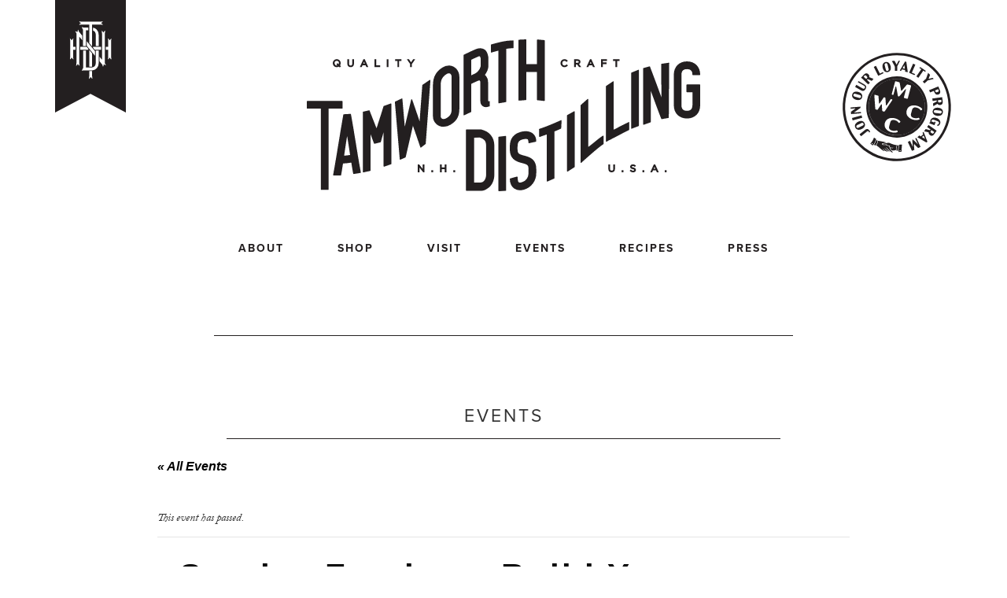

--- FILE ---
content_type: text/html; charset=UTF-8
request_url: https://tamworthdistilling.com/event/sunday-funday-build-your-own-bloody-marys-the-distillery/
body_size: 67574
content:
<!DOCTYPE html>
<html dir="ltr" lang="en-US" prefix="og: https://ogp.me/ns#">
<head>
<meta charset="UTF-8">
<meta name="viewport" content="width=device-width, initial-scale=1">
<link rel="profile" href="https://gmpg.org/xfn/11">

<title>Sunday Funday – Build Your Own Bloody Marys @ The Distillery | Tamworth Distilling</title>
<link rel='stylesheet' id='tec-variables-skeleton-css' href='https://tamworthdistilling.com/wp-content/plugins/the-events-calendar/common/build/css/variables-skeleton.css?ver=6.10.0' type='text/css' media='all' />
<link rel='stylesheet' id='tribe-common-skeleton-style-css' href='https://tamworthdistilling.com/wp-content/plugins/the-events-calendar/common/build/css/common-skeleton.css?ver=6.10.0' type='text/css' media='all' />
<link rel='stylesheet' id='tribe-events-views-v2-bootstrap-datepicker-styles-css' href='https://tamworthdistilling.com/wp-content/plugins/the-events-calendar/vendor/bootstrap-datepicker/css/bootstrap-datepicker.standalone.min.css?ver=6.15.12.2' type='text/css' media='all' />
<link rel='stylesheet' id='tribe-tooltipster-css-css' href='https://tamworthdistilling.com/wp-content/plugins/the-events-calendar/common/vendor/tooltipster/tooltipster.bundle.min.css?ver=6.10.0' type='text/css' media='all' />
<link rel='stylesheet' id='tribe-events-views-v2-skeleton-css' href='https://tamworthdistilling.com/wp-content/plugins/the-events-calendar/build/css/views-skeleton.css?ver=6.15.12.2' type='text/css' media='all' />
<link rel='stylesheet' id='tec-variables-full-css' href='https://tamworthdistilling.com/wp-content/plugins/the-events-calendar/common/build/css/variables-full.css?ver=6.10.0' type='text/css' media='all' />
<link rel='stylesheet' id='tribe-common-full-style-css' href='https://tamworthdistilling.com/wp-content/plugins/the-events-calendar/common/build/css/common-full.css?ver=6.10.0' type='text/css' media='all' />
<link rel='stylesheet' id='tribe-events-views-v2-full-css' href='https://tamworthdistilling.com/wp-content/plugins/the-events-calendar/build/css/views-full.css?ver=6.15.12.2' type='text/css' media='all' />
<link rel='stylesheet' id='tribe-events-views-v2-print-css' href='https://tamworthdistilling.com/wp-content/plugins/the-events-calendar/build/css/views-print.css?ver=6.15.12.2' type='text/css' media='print' />

		<!-- All in One SEO 4.9.1.1 - aioseo.com -->
	<meta name="robots" content="max-image-preview:large" />
	<meta name="author" content="Riley Paquette"/>
	<link rel="canonical" href="https://tamworthdistilling.com/event/sunday-funday-build-your-own-bloody-marys-the-distillery/" />
	<meta name="generator" content="All in One SEO (AIOSEO) 4.9.1.1" />
		<meta property="og:locale" content="en_US" />
		<meta property="og:site_name" content="Tamworth Distilling |" />
		<meta property="og:type" content="article" />
		<meta property="og:title" content="Sunday Funday – Build Your Own Bloody Marys @ The Distillery | Tamworth Distilling" />
		<meta property="og:url" content="https://tamworthdistilling.com/event/sunday-funday-build-your-own-bloody-marys-the-distillery/" />
		<meta property="og:image" content="https://tamworthdistilling.com/wp-content/uploads/2023/03/tdnh-logo-favicon.png" />
		<meta property="og:image:secure_url" content="https://tamworthdistilling.com/wp-content/uploads/2023/03/tdnh-logo-favicon.png" />
		<meta property="og:image:width" content="360" />
		<meta property="og:image:height" content="360" />
		<meta property="article:published_time" content="2023-05-06T16:20:08+00:00" />
		<meta property="article:modified_time" content="2023-05-22T13:39:39+00:00" />
		<meta property="article:publisher" content="https://www.facebook.com/tamworthdistilling" />
		<meta name="twitter:card" content="summary_large_image" />
		<meta name="twitter:site" content="@tamworthdistill" />
		<meta name="twitter:title" content="Sunday Funday – Build Your Own Bloody Marys @ The Distillery | Tamworth Distilling" />
		<meta name="twitter:creator" content="@tamworthdistill" />
		<meta name="twitter:image" content="https://tamworthdistilling.com/wp-content/uploads/2023/03/tdnh-logo-favicon.png" />
		<script type="application/ld+json" class="aioseo-schema">
			{"@context":"https:\/\/schema.org","@graph":[{"@type":"BreadcrumbList","@id":"https:\/\/tamworthdistilling.com\/event\/sunday-funday-build-your-own-bloody-marys-the-distillery\/#breadcrumblist","itemListElement":[{"@type":"ListItem","@id":"https:\/\/tamworthdistilling.com#listItem","position":1,"name":"Home","item":"https:\/\/tamworthdistilling.com","nextItem":{"@type":"ListItem","@id":"https:\/\/tamworthdistilling.com\/events\/#listItem","name":"Events"}},{"@type":"ListItem","@id":"https:\/\/tamworthdistilling.com\/events\/#listItem","position":2,"name":"Events","item":"https:\/\/tamworthdistilling.com\/events\/","nextItem":{"@type":"ListItem","@id":"https:\/\/tamworthdistilling.com\/events\/category\/misc-event\/#listItem","name":"Misc Event"},"previousItem":{"@type":"ListItem","@id":"https:\/\/tamworthdistilling.com#listItem","name":"Home"}},{"@type":"ListItem","@id":"https:\/\/tamworthdistilling.com\/events\/category\/misc-event\/#listItem","position":3,"name":"Misc Event","item":"https:\/\/tamworthdistilling.com\/events\/category\/misc-event\/","nextItem":{"@type":"ListItem","@id":"https:\/\/tamworthdistilling.com\/event\/sunday-funday-build-your-own-bloody-marys-the-distillery\/#listItem","name":"Sunday Funday &#8211; Build Your Own Bloody Marys @ The Distillery"},"previousItem":{"@type":"ListItem","@id":"https:\/\/tamworthdistilling.com\/events\/#listItem","name":"Events"}},{"@type":"ListItem","@id":"https:\/\/tamworthdistilling.com\/event\/sunday-funday-build-your-own-bloody-marys-the-distillery\/#listItem","position":4,"name":"Sunday Funday &#8211; Build Your Own Bloody Marys @ The Distillery","previousItem":{"@type":"ListItem","@id":"https:\/\/tamworthdistilling.com\/events\/category\/misc-event\/#listItem","name":"Misc Event"}}]},{"@type":"Organization","@id":"https:\/\/tamworthdistilling.com\/#organization","name":"Tamworth Distilling","url":"https:\/\/tamworthdistilling.com\/","telephone":"+16033237196","logo":{"@type":"ImageObject","url":"https:\/\/tamworthdistilling.com\/wp-content\/uploads\/2023\/03\/tdnh-logo-favicon.png","@id":"https:\/\/tamworthdistilling.com\/event\/sunday-funday-build-your-own-bloody-marys-the-distillery\/#organizationLogo","width":360,"height":360},"image":{"@id":"https:\/\/tamworthdistilling.com\/event\/sunday-funday-build-your-own-bloody-marys-the-distillery\/#organizationLogo"},"sameAs":["https:\/\/www.facebook.com\/tamworthdistilling","https:\/\/twitter.com\/tamworthdistill","https:\/\/instagram.com\/tamworth_distilling\/"]},{"@type":"Person","@id":"https:\/\/tamworthdistilling.com\/author\/rileyp\/#author","url":"https:\/\/tamworthdistilling.com\/author\/rileyp\/","name":"Riley Paquette","image":{"@type":"ImageObject","@id":"https:\/\/tamworthdistilling.com\/event\/sunday-funday-build-your-own-bloody-marys-the-distillery\/#authorImage","url":"https:\/\/secure.gravatar.com\/avatar\/02fd18d80544bbdeb9fe384e67a4a067bf0e86c782bbedef56486df245566504?s=96&d=mm&r=g","width":96,"height":96,"caption":"Riley Paquette"}},{"@type":"WebPage","@id":"https:\/\/tamworthdistilling.com\/event\/sunday-funday-build-your-own-bloody-marys-the-distillery\/#webpage","url":"https:\/\/tamworthdistilling.com\/event\/sunday-funday-build-your-own-bloody-marys-the-distillery\/","name":"Sunday Funday \u2013 Build Your Own Bloody Marys @ The Distillery | Tamworth Distilling","inLanguage":"en-US","isPartOf":{"@id":"https:\/\/tamworthdistilling.com\/#website"},"breadcrumb":{"@id":"https:\/\/tamworthdistilling.com\/event\/sunday-funday-build-your-own-bloody-marys-the-distillery\/#breadcrumblist"},"author":{"@id":"https:\/\/tamworthdistilling.com\/author\/rileyp\/#author"},"creator":{"@id":"https:\/\/tamworthdistilling.com\/author\/rileyp\/#author"},"datePublished":"2023-05-06T16:20:08-04:00","dateModified":"2023-05-22T08:39:39-04:00"},{"@type":"WebSite","@id":"https:\/\/tamworthdistilling.com\/#website","url":"https:\/\/tamworthdistilling.com\/","name":"Tamworth Distilling","inLanguage":"en-US","publisher":{"@id":"https:\/\/tamworthdistilling.com\/#organization"}}]}
		</script>
		<!-- All in One SEO -->

<link rel="alternate" type="application/rss+xml" title="Tamworth Distilling &raquo; Feed" href="https://tamworthdistilling.com/feed/" />
<link rel="alternate" type="application/rss+xml" title="Tamworth Distilling &raquo; Comments Feed" href="https://tamworthdistilling.com/comments/feed/" />
<link rel="alternate" type="text/calendar" title="Tamworth Distilling &raquo; iCal Feed" href="https://tamworthdistilling.com/events/?ical=1" />
<link rel="alternate" title="oEmbed (JSON)" type="application/json+oembed" href="https://tamworthdistilling.com/wp-json/oembed/1.0/embed?url=https%3A%2F%2Ftamworthdistilling.com%2Fevent%2Fsunday-funday-build-your-own-bloody-marys-the-distillery%2F" />
<link rel="alternate" title="oEmbed (XML)" type="text/xml+oembed" href="https://tamworthdistilling.com/wp-json/oembed/1.0/embed?url=https%3A%2F%2Ftamworthdistilling.com%2Fevent%2Fsunday-funday-build-your-own-bloody-marys-the-distillery%2F&#038;format=xml" />
		<!-- This site uses the Google Analytics by MonsterInsights plugin v9.10.0 - Using Analytics tracking - https://www.monsterinsights.com/ -->
							<script src="//www.googletagmanager.com/gtag/js?id=G-K1B8ET00L5"  data-cfasync="false" data-wpfc-render="false" type="text/javascript" async></script>
			<script data-cfasync="false" data-wpfc-render="false" type="text/javascript">
				var mi_version = '9.10.0';
				var mi_track_user = true;
				var mi_no_track_reason = '';
								var MonsterInsightsDefaultLocations = {"page_location":"https:\/\/tamworthdistilling.com\/event\/sunday-funday-build-your-own-bloody-marys-the-distillery\/"};
								if ( typeof MonsterInsightsPrivacyGuardFilter === 'function' ) {
					var MonsterInsightsLocations = (typeof MonsterInsightsExcludeQuery === 'object') ? MonsterInsightsPrivacyGuardFilter( MonsterInsightsExcludeQuery ) : MonsterInsightsPrivacyGuardFilter( MonsterInsightsDefaultLocations );
				} else {
					var MonsterInsightsLocations = (typeof MonsterInsightsExcludeQuery === 'object') ? MonsterInsightsExcludeQuery : MonsterInsightsDefaultLocations;
				}

								var disableStrs = [
										'ga-disable-G-K1B8ET00L5',
									];

				/* Function to detect opted out users */
				function __gtagTrackerIsOptedOut() {
					for (var index = 0; index < disableStrs.length; index++) {
						if (document.cookie.indexOf(disableStrs[index] + '=true') > -1) {
							return true;
						}
					}

					return false;
				}

				/* Disable tracking if the opt-out cookie exists. */
				if (__gtagTrackerIsOptedOut()) {
					for (var index = 0; index < disableStrs.length; index++) {
						window[disableStrs[index]] = true;
					}
				}

				/* Opt-out function */
				function __gtagTrackerOptout() {
					for (var index = 0; index < disableStrs.length; index++) {
						document.cookie = disableStrs[index] + '=true; expires=Thu, 31 Dec 2099 23:59:59 UTC; path=/';
						window[disableStrs[index]] = true;
					}
				}

				if ('undefined' === typeof gaOptout) {
					function gaOptout() {
						__gtagTrackerOptout();
					}
				}
								window.dataLayer = window.dataLayer || [];

				window.MonsterInsightsDualTracker = {
					helpers: {},
					trackers: {},
				};
				if (mi_track_user) {
					function __gtagDataLayer() {
						dataLayer.push(arguments);
					}

					function __gtagTracker(type, name, parameters) {
						if (!parameters) {
							parameters = {};
						}

						if (parameters.send_to) {
							__gtagDataLayer.apply(null, arguments);
							return;
						}

						if (type === 'event') {
														parameters.send_to = monsterinsights_frontend.v4_id;
							var hookName = name;
							if (typeof parameters['event_category'] !== 'undefined') {
								hookName = parameters['event_category'] + ':' + name;
							}

							if (typeof MonsterInsightsDualTracker.trackers[hookName] !== 'undefined') {
								MonsterInsightsDualTracker.trackers[hookName](parameters);
							} else {
								__gtagDataLayer('event', name, parameters);
							}
							
						} else {
							__gtagDataLayer.apply(null, arguments);
						}
					}

					__gtagTracker('js', new Date());
					__gtagTracker('set', {
						'developer_id.dZGIzZG': true,
											});
					if ( MonsterInsightsLocations.page_location ) {
						__gtagTracker('set', MonsterInsightsLocations);
					}
										__gtagTracker('config', 'G-K1B8ET00L5', {"forceSSL":"true","link_attribution":"true"} );
										window.gtag = __gtagTracker;										(function () {
						/* https://developers.google.com/analytics/devguides/collection/analyticsjs/ */
						/* ga and __gaTracker compatibility shim. */
						var noopfn = function () {
							return null;
						};
						var newtracker = function () {
							return new Tracker();
						};
						var Tracker = function () {
							return null;
						};
						var p = Tracker.prototype;
						p.get = noopfn;
						p.set = noopfn;
						p.send = function () {
							var args = Array.prototype.slice.call(arguments);
							args.unshift('send');
							__gaTracker.apply(null, args);
						};
						var __gaTracker = function () {
							var len = arguments.length;
							if (len === 0) {
								return;
							}
							var f = arguments[len - 1];
							if (typeof f !== 'object' || f === null || typeof f.hitCallback !== 'function') {
								if ('send' === arguments[0]) {
									var hitConverted, hitObject = false, action;
									if ('event' === arguments[1]) {
										if ('undefined' !== typeof arguments[3]) {
											hitObject = {
												'eventAction': arguments[3],
												'eventCategory': arguments[2],
												'eventLabel': arguments[4],
												'value': arguments[5] ? arguments[5] : 1,
											}
										}
									}
									if ('pageview' === arguments[1]) {
										if ('undefined' !== typeof arguments[2]) {
											hitObject = {
												'eventAction': 'page_view',
												'page_path': arguments[2],
											}
										}
									}
									if (typeof arguments[2] === 'object') {
										hitObject = arguments[2];
									}
									if (typeof arguments[5] === 'object') {
										Object.assign(hitObject, arguments[5]);
									}
									if ('undefined' !== typeof arguments[1].hitType) {
										hitObject = arguments[1];
										if ('pageview' === hitObject.hitType) {
											hitObject.eventAction = 'page_view';
										}
									}
									if (hitObject) {
										action = 'timing' === arguments[1].hitType ? 'timing_complete' : hitObject.eventAction;
										hitConverted = mapArgs(hitObject);
										__gtagTracker('event', action, hitConverted);
									}
								}
								return;
							}

							function mapArgs(args) {
								var arg, hit = {};
								var gaMap = {
									'eventCategory': 'event_category',
									'eventAction': 'event_action',
									'eventLabel': 'event_label',
									'eventValue': 'event_value',
									'nonInteraction': 'non_interaction',
									'timingCategory': 'event_category',
									'timingVar': 'name',
									'timingValue': 'value',
									'timingLabel': 'event_label',
									'page': 'page_path',
									'location': 'page_location',
									'title': 'page_title',
									'referrer' : 'page_referrer',
								};
								for (arg in args) {
																		if (!(!args.hasOwnProperty(arg) || !gaMap.hasOwnProperty(arg))) {
										hit[gaMap[arg]] = args[arg];
									} else {
										hit[arg] = args[arg];
									}
								}
								return hit;
							}

							try {
								f.hitCallback();
							} catch (ex) {
							}
						};
						__gaTracker.create = newtracker;
						__gaTracker.getByName = newtracker;
						__gaTracker.getAll = function () {
							return [];
						};
						__gaTracker.remove = noopfn;
						__gaTracker.loaded = true;
						window['__gaTracker'] = __gaTracker;
					})();
									} else {
										console.log("");
					(function () {
						function __gtagTracker() {
							return null;
						}

						window['__gtagTracker'] = __gtagTracker;
						window['gtag'] = __gtagTracker;
					})();
									}
			</script>
							<!-- / Google Analytics by MonsterInsights -->
		<style id='wp-img-auto-sizes-contain-inline-css' type='text/css'>
img:is([sizes=auto i],[sizes^="auto," i]){contain-intrinsic-size:3000px 1500px}
/*# sourceURL=wp-img-auto-sizes-contain-inline-css */
</style>
<link rel='stylesheet' id='tribe-events-v2-single-skeleton-css' href='https://tamworthdistilling.com/wp-content/plugins/the-events-calendar/build/css/tribe-events-single-skeleton.css?ver=6.15.12.2' type='text/css' media='all' />
<link rel='stylesheet' id='tribe-events-v2-single-skeleton-full-css' href='https://tamworthdistilling.com/wp-content/plugins/the-events-calendar/build/css/tribe-events-single-full.css?ver=6.15.12.2' type='text/css' media='all' />
<style id='wp-emoji-styles-inline-css' type='text/css'>

	img.wp-smiley, img.emoji {
		display: inline !important;
		border: none !important;
		box-shadow: none !important;
		height: 1em !important;
		width: 1em !important;
		margin: 0 0.07em !important;
		vertical-align: -0.1em !important;
		background: none !important;
		padding: 0 !important;
	}
/*# sourceURL=wp-emoji-styles-inline-css */
</style>
<link rel='stylesheet' id='wp-block-library-css' href='https://tamworthdistilling.com/wp-includes/css/dist/block-library/style.min.css?ver=6.9' type='text/css' media='all' />
<style id='global-styles-inline-css' type='text/css'>
:root{--wp--preset--aspect-ratio--square: 1;--wp--preset--aspect-ratio--4-3: 4/3;--wp--preset--aspect-ratio--3-4: 3/4;--wp--preset--aspect-ratio--3-2: 3/2;--wp--preset--aspect-ratio--2-3: 2/3;--wp--preset--aspect-ratio--16-9: 16/9;--wp--preset--aspect-ratio--9-16: 9/16;--wp--preset--color--black: #000000;--wp--preset--color--cyan-bluish-gray: #abb8c3;--wp--preset--color--white: #ffffff;--wp--preset--color--pale-pink: #f78da7;--wp--preset--color--vivid-red: #cf2e2e;--wp--preset--color--luminous-vivid-orange: #ff6900;--wp--preset--color--luminous-vivid-amber: #fcb900;--wp--preset--color--light-green-cyan: #7bdcb5;--wp--preset--color--vivid-green-cyan: #00d084;--wp--preset--color--pale-cyan-blue: #8ed1fc;--wp--preset--color--vivid-cyan-blue: #0693e3;--wp--preset--color--vivid-purple: #9b51e0;--wp--preset--gradient--vivid-cyan-blue-to-vivid-purple: linear-gradient(135deg,rgb(6,147,227) 0%,rgb(155,81,224) 100%);--wp--preset--gradient--light-green-cyan-to-vivid-green-cyan: linear-gradient(135deg,rgb(122,220,180) 0%,rgb(0,208,130) 100%);--wp--preset--gradient--luminous-vivid-amber-to-luminous-vivid-orange: linear-gradient(135deg,rgb(252,185,0) 0%,rgb(255,105,0) 100%);--wp--preset--gradient--luminous-vivid-orange-to-vivid-red: linear-gradient(135deg,rgb(255,105,0) 0%,rgb(207,46,46) 100%);--wp--preset--gradient--very-light-gray-to-cyan-bluish-gray: linear-gradient(135deg,rgb(238,238,238) 0%,rgb(169,184,195) 100%);--wp--preset--gradient--cool-to-warm-spectrum: linear-gradient(135deg,rgb(74,234,220) 0%,rgb(151,120,209) 20%,rgb(207,42,186) 40%,rgb(238,44,130) 60%,rgb(251,105,98) 80%,rgb(254,248,76) 100%);--wp--preset--gradient--blush-light-purple: linear-gradient(135deg,rgb(255,206,236) 0%,rgb(152,150,240) 100%);--wp--preset--gradient--blush-bordeaux: linear-gradient(135deg,rgb(254,205,165) 0%,rgb(254,45,45) 50%,rgb(107,0,62) 100%);--wp--preset--gradient--luminous-dusk: linear-gradient(135deg,rgb(255,203,112) 0%,rgb(199,81,192) 50%,rgb(65,88,208) 100%);--wp--preset--gradient--pale-ocean: linear-gradient(135deg,rgb(255,245,203) 0%,rgb(182,227,212) 50%,rgb(51,167,181) 100%);--wp--preset--gradient--electric-grass: linear-gradient(135deg,rgb(202,248,128) 0%,rgb(113,206,126) 100%);--wp--preset--gradient--midnight: linear-gradient(135deg,rgb(2,3,129) 0%,rgb(40,116,252) 100%);--wp--preset--font-size--small: 13px;--wp--preset--font-size--medium: 20px;--wp--preset--font-size--large: 36px;--wp--preset--font-size--x-large: 42px;--wp--preset--spacing--20: 0.44rem;--wp--preset--spacing--30: 0.67rem;--wp--preset--spacing--40: 1rem;--wp--preset--spacing--50: 1.5rem;--wp--preset--spacing--60: 2.25rem;--wp--preset--spacing--70: 3.38rem;--wp--preset--spacing--80: 5.06rem;--wp--preset--shadow--natural: 6px 6px 9px rgba(0, 0, 0, 0.2);--wp--preset--shadow--deep: 12px 12px 50px rgba(0, 0, 0, 0.4);--wp--preset--shadow--sharp: 6px 6px 0px rgba(0, 0, 0, 0.2);--wp--preset--shadow--outlined: 6px 6px 0px -3px rgb(255, 255, 255), 6px 6px rgb(0, 0, 0);--wp--preset--shadow--crisp: 6px 6px 0px rgb(0, 0, 0);}:where(.is-layout-flex){gap: 0.5em;}:where(.is-layout-grid){gap: 0.5em;}body .is-layout-flex{display: flex;}.is-layout-flex{flex-wrap: wrap;align-items: center;}.is-layout-flex > :is(*, div){margin: 0;}body .is-layout-grid{display: grid;}.is-layout-grid > :is(*, div){margin: 0;}:where(.wp-block-columns.is-layout-flex){gap: 2em;}:where(.wp-block-columns.is-layout-grid){gap: 2em;}:where(.wp-block-post-template.is-layout-flex){gap: 1.25em;}:where(.wp-block-post-template.is-layout-grid){gap: 1.25em;}.has-black-color{color: var(--wp--preset--color--black) !important;}.has-cyan-bluish-gray-color{color: var(--wp--preset--color--cyan-bluish-gray) !important;}.has-white-color{color: var(--wp--preset--color--white) !important;}.has-pale-pink-color{color: var(--wp--preset--color--pale-pink) !important;}.has-vivid-red-color{color: var(--wp--preset--color--vivid-red) !important;}.has-luminous-vivid-orange-color{color: var(--wp--preset--color--luminous-vivid-orange) !important;}.has-luminous-vivid-amber-color{color: var(--wp--preset--color--luminous-vivid-amber) !important;}.has-light-green-cyan-color{color: var(--wp--preset--color--light-green-cyan) !important;}.has-vivid-green-cyan-color{color: var(--wp--preset--color--vivid-green-cyan) !important;}.has-pale-cyan-blue-color{color: var(--wp--preset--color--pale-cyan-blue) !important;}.has-vivid-cyan-blue-color{color: var(--wp--preset--color--vivid-cyan-blue) !important;}.has-vivid-purple-color{color: var(--wp--preset--color--vivid-purple) !important;}.has-black-background-color{background-color: var(--wp--preset--color--black) !important;}.has-cyan-bluish-gray-background-color{background-color: var(--wp--preset--color--cyan-bluish-gray) !important;}.has-white-background-color{background-color: var(--wp--preset--color--white) !important;}.has-pale-pink-background-color{background-color: var(--wp--preset--color--pale-pink) !important;}.has-vivid-red-background-color{background-color: var(--wp--preset--color--vivid-red) !important;}.has-luminous-vivid-orange-background-color{background-color: var(--wp--preset--color--luminous-vivid-orange) !important;}.has-luminous-vivid-amber-background-color{background-color: var(--wp--preset--color--luminous-vivid-amber) !important;}.has-light-green-cyan-background-color{background-color: var(--wp--preset--color--light-green-cyan) !important;}.has-vivid-green-cyan-background-color{background-color: var(--wp--preset--color--vivid-green-cyan) !important;}.has-pale-cyan-blue-background-color{background-color: var(--wp--preset--color--pale-cyan-blue) !important;}.has-vivid-cyan-blue-background-color{background-color: var(--wp--preset--color--vivid-cyan-blue) !important;}.has-vivid-purple-background-color{background-color: var(--wp--preset--color--vivid-purple) !important;}.has-black-border-color{border-color: var(--wp--preset--color--black) !important;}.has-cyan-bluish-gray-border-color{border-color: var(--wp--preset--color--cyan-bluish-gray) !important;}.has-white-border-color{border-color: var(--wp--preset--color--white) !important;}.has-pale-pink-border-color{border-color: var(--wp--preset--color--pale-pink) !important;}.has-vivid-red-border-color{border-color: var(--wp--preset--color--vivid-red) !important;}.has-luminous-vivid-orange-border-color{border-color: var(--wp--preset--color--luminous-vivid-orange) !important;}.has-luminous-vivid-amber-border-color{border-color: var(--wp--preset--color--luminous-vivid-amber) !important;}.has-light-green-cyan-border-color{border-color: var(--wp--preset--color--light-green-cyan) !important;}.has-vivid-green-cyan-border-color{border-color: var(--wp--preset--color--vivid-green-cyan) !important;}.has-pale-cyan-blue-border-color{border-color: var(--wp--preset--color--pale-cyan-blue) !important;}.has-vivid-cyan-blue-border-color{border-color: var(--wp--preset--color--vivid-cyan-blue) !important;}.has-vivid-purple-border-color{border-color: var(--wp--preset--color--vivid-purple) !important;}.has-vivid-cyan-blue-to-vivid-purple-gradient-background{background: var(--wp--preset--gradient--vivid-cyan-blue-to-vivid-purple) !important;}.has-light-green-cyan-to-vivid-green-cyan-gradient-background{background: var(--wp--preset--gradient--light-green-cyan-to-vivid-green-cyan) !important;}.has-luminous-vivid-amber-to-luminous-vivid-orange-gradient-background{background: var(--wp--preset--gradient--luminous-vivid-amber-to-luminous-vivid-orange) !important;}.has-luminous-vivid-orange-to-vivid-red-gradient-background{background: var(--wp--preset--gradient--luminous-vivid-orange-to-vivid-red) !important;}.has-very-light-gray-to-cyan-bluish-gray-gradient-background{background: var(--wp--preset--gradient--very-light-gray-to-cyan-bluish-gray) !important;}.has-cool-to-warm-spectrum-gradient-background{background: var(--wp--preset--gradient--cool-to-warm-spectrum) !important;}.has-blush-light-purple-gradient-background{background: var(--wp--preset--gradient--blush-light-purple) !important;}.has-blush-bordeaux-gradient-background{background: var(--wp--preset--gradient--blush-bordeaux) !important;}.has-luminous-dusk-gradient-background{background: var(--wp--preset--gradient--luminous-dusk) !important;}.has-pale-ocean-gradient-background{background: var(--wp--preset--gradient--pale-ocean) !important;}.has-electric-grass-gradient-background{background: var(--wp--preset--gradient--electric-grass) !important;}.has-midnight-gradient-background{background: var(--wp--preset--gradient--midnight) !important;}.has-small-font-size{font-size: var(--wp--preset--font-size--small) !important;}.has-medium-font-size{font-size: var(--wp--preset--font-size--medium) !important;}.has-large-font-size{font-size: var(--wp--preset--font-size--large) !important;}.has-x-large-font-size{font-size: var(--wp--preset--font-size--x-large) !important;}
/*# sourceURL=global-styles-inline-css */
</style>

<style id='classic-theme-styles-inline-css' type='text/css'>
/*! This file is auto-generated */
.wp-block-button__link{color:#fff;background-color:#32373c;border-radius:9999px;box-shadow:none;text-decoration:none;padding:calc(.667em + 2px) calc(1.333em + 2px);font-size:1.125em}.wp-block-file__button{background:#32373c;color:#fff;text-decoration:none}
/*# sourceURL=/wp-includes/css/classic-themes.min.css */
</style>
<link rel='stylesheet' id='editorskit-frontend-css' href='https://tamworthdistilling.com/wp-content/plugins/block-options/build/style.build.css?ver=new' type='text/css' media='all' />
<link rel='stylesheet' id='tamworth-style-css' href='https://tamworthdistilling.com/wp-content/themes/tamworth/style.css?ver=6.9' type='text/css' media='all' />
<script type="text/javascript" src="https://tamworthdistilling.com/wp-includes/js/jquery/jquery.min.js?ver=3.7.1" id="jquery-core-js"></script>
<script type="text/javascript" src="https://tamworthdistilling.com/wp-includes/js/jquery/jquery-migrate.min.js?ver=3.4.1" id="jquery-migrate-js"></script>
<script type="text/javascript" src="https://tamworthdistilling.com/wp-content/plugins/the-events-calendar/common/build/js/tribe-common.js?ver=9c44e11f3503a33e9540" id="tribe-common-js"></script>
<script type="text/javascript" src="https://tamworthdistilling.com/wp-content/plugins/the-events-calendar/build/js/views/breakpoints.js?ver=4208de2df2852e0b91ec" id="tribe-events-views-v2-breakpoints-js"></script>
<script type="text/javascript" src="https://tamworthdistilling.com/wp-content/plugins/google-analytics-for-wordpress/assets/js/frontend-gtag.min.js?ver=9.10.0" id="monsterinsights-frontend-script-js" async="async" data-wp-strategy="async"></script>
<script data-cfasync="false" data-wpfc-render="false" type="text/javascript" id='monsterinsights-frontend-script-js-extra'>/* <![CDATA[ */
var monsterinsights_frontend = {"js_events_tracking":"true","download_extensions":"doc,pdf,ppt,zip,xls,docx,pptx,xlsx","inbound_paths":"[{\"path\":\"\\\/go\\\/\",\"label\":\"affiliate\"},{\"path\":\"\\\/recommend\\\/\",\"label\":\"affiliate\"}]","home_url":"https:\/\/tamworthdistilling.com","hash_tracking":"false","v4_id":"G-K1B8ET00L5"};/* ]]> */
</script>
<link rel="https://api.w.org/" href="https://tamworthdistilling.com/wp-json/" /><link rel="alternate" title="JSON" type="application/json" href="https://tamworthdistilling.com/wp-json/wp/v2/tribe_events/6086" /><link rel="EditURI" type="application/rsd+xml" title="RSD" href="https://tamworthdistilling.com/xmlrpc.php?rsd" />
<meta name="generator" content="WordPress 6.9" />
<link rel='shortlink' href='https://tamworthdistilling.com/?p=6086' />
<meta name="tec-api-version" content="v1"><meta name="tec-api-origin" content="https://tamworthdistilling.com"><link rel="alternate" href="https://tamworthdistilling.com/wp-json/tribe/events/v1/events/6086" /><style type="text/css">.recentcomments a{display:inline !important;padding:0 !important;margin:0 !important;}</style><script type="application/ld+json">
[{"@context":"http://schema.org","@type":"Event","name":"Sunday Funday &#8211; Build Your Own Bloody Marys @ The Distillery","description":"&lt;p&gt;Join us at The Distillery on Sunday between 12 &amp; 5 for our last Build Your Own Bloody Marys of the season! It all starts with your choice of spirit; [&hellip;]&lt;/p&gt;\\n","url":"https://tamworthdistilling.com/event/sunday-funday-build-your-own-bloody-marys-the-distillery/","eventAttendanceMode":"https://schema.org/OfflineEventAttendanceMode","eventStatus":"https://schema.org/EventScheduled","startDate":"2023-05-28T12:00:00-04:00","endDate":"2023-05-28T17:00:00-04:00","location":{"@type":"Place","name":"Tamworth Distilling","description":"","url":"","address":{"@type":"PostalAddress","streetAddress":"15 CLEVELAND HILL RD","addressLocality":"TAMWORTH","addressRegion":"NH","postalCode":"03886","addressCountry":"United States"},"telephone":"603-323-7196","sameAs":"https://tamworthdistilling.com"},"performer":"Organization"}]
</script><link rel="icon" href="https://tamworthdistilling.com/wp-content/uploads/2023/03/cropped-tdnh-logo-favicon-32x32.png" sizes="32x32" />
<link rel="icon" href="https://tamworthdistilling.com/wp-content/uploads/2023/03/cropped-tdnh-logo-favicon-192x192.png" sizes="192x192" />
<link rel="apple-touch-icon" href="https://tamworthdistilling.com/wp-content/uploads/2023/03/cropped-tdnh-logo-favicon-180x180.png" />
<meta name="msapplication-TileImage" content="https://tamworthdistilling.com/wp-content/uploads/2023/03/cropped-tdnh-logo-favicon-270x270.png" />
		<style type="text/css" id="wp-custom-css">
			p { text-indent: 0px !important; 
		margin-top: 15px !important;
}
		</style>
		
<script src="https://use.typekit.net/erb1ksk.js"></script>
<script>try{Typekit.load({ async: true });}catch(e){}</script>

<link rel='stylesheet' id='tamworth-bootstrap'  href='/wp-content/themes/tamworth/dist/css/bootstrap.min.css' type='text/css' media='all' />
<link rel='stylesheet' id='tamworth-bootstrap'  href='/wp-content/themes/tamworth/dist/fonts/ss-social.css' type='text/css' media='all' />
<link rel='stylesheet' id='tamworth-colorbox'  href='/wp-content/themes/tamworth/dist/css/colorbox.css' type='text/css' media='all' />
<link rel='stylesheet' id='tamworth-main-styles'  href='/wp-content/themes/tamworth/dist/css/styles.css' type='text/css' media='all' />

<script src="/wp-content/themes/tamworth/dist/fonts/ss-social.js"></script>

</head>

<body data-rsssl=1 class="wp-singular tribe_events-template-default single single-tribe_events postid-6086 wp-theme-tamworth tribe-events-page-template tribe-no-js tribe-filter-live group-blog events-single tribe-events-style-full tribe-events-style-theme">
<div id="preloader">
    <div id="status">&nbsp;</div>
</div>
<div id="page" class="site">
	<div class="container">
	<a class="skip-link screen-reader-text" href="#content">Skip to content</a>

		<header id="masthead" class="site-header" role="banner">
			<div class="site-banner">
				<a href="/"><img class="inject-me" src="/wp-content/themes/tamworth/dist/images/tamworth-banner.svg" /></a>
			</div><!-- .site-banner -->
			<div class="site-branding">
				<a href="/"><img class="inject-me" src="/wp-content/themes/tamworth/dist/images/tamworth-logo.svg" /></a>
			</div><!-- .site-branding -->

			<nav id="site-navigation" class="main-navigation" role="navigation">
				<button class="menu-toggle" aria-controls="primary-menu" aria-expanded="false">
					<img class="opennav inject-me" src="/wp-content/themes/tamworth/dist/images/menu.svg" />
					<img class="closenav" style="display:none;" src="/wp-content/themes/tamworth/dist/images/closenav.svg" width="30" height="auto" />
				</button>
				<div class="menu-main-menu-container"><ul id="primary-menu" class="menu"><li id="menu-item-9172" class="menu-item menu-item-type-post_type menu-item-object-page menu-item-has-children menu-item-9172"><a href="https://tamworthdistilling.com/welcome-to-tamworth-distilling/">About</a>
<ul class="sub-menu">
	<li id="menu-item-9174" class="menu-item menu-item-type-post_type menu-item-object-page menu-item-9174"><a href="https://tamworthdistilling.com/welcome-to-tamworth-distilling/">Our Story</a></li>
	<li id="menu-item-8951" class="menu-item menu-item-type-post_type menu-item-object-page menu-item-8951"><a href="https://tamworthdistilling.com/spirits/">Our Spirits</a></li>
	<li id="menu-item-3122" class="menu-item menu-item-type-post_type menu-item-object-page menu-item-3122"><a href="https://tamworthdistilling.com/careers/">Careers</a></li>
	<li id="menu-item-4576" class="menu-item menu-item-type-post_type menu-item-object-page current_page_parent menu-item-4576"><a href="https://tamworthdistilling.com/journal/">Journal</a></li>
</ul>
</li>
<li id="menu-item-6834" class="menu-item menu-item-type-custom menu-item-object-custom menu-item-has-children menu-item-6834"><a href="#">Shop</a>
<ul class="sub-menu">
	<li id="menu-item-4946" class="menu-item menu-item-type-custom menu-item-object-custom menu-item-4946"><a href="/buy-online">Spirits</a></li>
	<li id="menu-item-8641" class="menu-item menu-item-type-custom menu-item-object-custom menu-item-8641"><a href="https://shop.tamworthdistilling.com/merchandise">Merchandise</a></li>
	<li id="menu-item-8487" class="menu-item menu-item-type-post_type menu-item-object-page menu-item-8487"><a href="https://tamworthdistilling.com/state-of-new-hampshire-exclusives/">New Hampshire Liquor &#038; Wine Outlets Exclusives</a></li>
	<li id="menu-item-5479" class="menu-item menu-item-type-post_type menu-item-object-page menu-item-5479"><a href="https://tamworthdistilling.com/custom-cocktail-kits/">Custom Cocktail Kits</a></li>
	<li id="menu-item-4574" class="menu-item menu-item-type-custom menu-item-object-custom menu-item-4574"><a href="https://tamworthdistilling.square.site/s/gift-cards">Gift Cards</a></li>
</ul>
</li>
<li id="menu-item-4793" class="menu-item menu-item-type-post_type menu-item-object-page menu-item-4793"><a href="https://tamworthdistilling.com/visit/">Visit</a></li>
<li id="menu-item-5972" class="menu-item menu-item-type-custom menu-item-object-custom menu-item-has-children menu-item-5972"><a href="https://tamworthdistilling.com/events/">Events</a>
<ul class="sub-menu">
	<li id="menu-item-5974" class="menu-item menu-item-type-post_type menu-item-object-page menu-item-5974"><a href="https://tamworthdistilling.com/custom-events/">Custom Events</a></li>
	<li id="menu-item-4859" class="menu-item menu-item-type-custom menu-item-object-custom menu-item-4859"><a href="https://shop.tamworthdistilling.com/events">Cocktail Workshops</a></li>
	<li id="menu-item-7770" class="menu-item menu-item-type-post_type menu-item-object-page menu-item-7770"><a href="https://tamworthdistilling.com/weddings/">Weddings</a></li>
</ul>
</li>
<li id="menu-item-20" class="menu-item menu-item-type-post_type menu-item-object-page menu-item-20"><a href="https://tamworthdistilling.com/recipes/">Recipes</a></li>
<li id="menu-item-8789" class="menu-item menu-item-type-custom menu-item-object-custom menu-item-8789"><a href="https://shop.tamworthdistilling.com/press">Press</a></li>
</ul></div>			</nav><!-- #site-navigation -->

		<!-- #scratch made or curbside badge top right -->	<a class="scratch-made inject-me" href="https://tamworthdistilling.com/white-mountain-cocktail-club/"><img src="https://tamworthdistilling.com/wp-content/themes/tamworth/dist/images/scratch-made.svg"></a>
		
	</header><!-- #masthead -->

	<div id="content" class="site-content">
	<div id="primary" class="content-area">
		<main id="main" class="site-main clearfix" role="main">

			<img src="">

			<div class="col-sm-1"></div>

			<div class="col-sm-10">
			<h1 class="aligncenter"></h1>
			<section id="tribe-events-pg-template" class="tribe-events-pg-template" role="main"><div class="tribe-events-before-html"><h1 class="aligncenter" style="text-align: center;">Events</h1>
</div><span class="tribe-events-ajax-loading"><img class="tribe-events-spinner-medium" src="https://tamworthdistilling.com/wp-content/plugins/the-events-calendar/src/resources/images/tribe-loading.gif" alt="Loading Events" /></span>
<div id="tribe-events-content" class="tribe-events-single">

	<p class="tribe-events-back">
		<a href="https://tamworthdistilling.com/events/"> &laquo; All Events</a>
	</p>

	<!-- Notices -->
	<div class="tribe-events-notices"><ul><li>This event has passed.</li></ul></div>
	<h1 class="tribe-events-single-event-title">Sunday Funday &#8211; Build Your Own Bloody Marys @ The Distillery</h1>
	<div class="tribe-events-schedule tribe-clearfix">
		<div><span class="tribe-event-date-start">May 28, 2023 @ 12:00 pm</span> - <span class="tribe-event-time">5:00 pm</span></div>			</div>

	<!-- Event header -->
	<div id="tribe-events-header"  data-title="Sunday Funday – Build Your Own Bloody Marys @ The Distillery | Tamworth Distilling" data-viewtitle="Sunday Funday &#8211; Build Your Own Bloody Marys @ The Distillery">
		<!-- Navigation -->
		<nav class="tribe-events-nav-pagination" aria-label="Event Navigation">
			<ul class="tribe-events-sub-nav">
				<li class="tribe-events-nav-previous"><a href="https://tamworthdistilling.com/event/saturday-sips-garden-to-glass-cocktail-class/"><span>&laquo;</span> Saturday Sips &#8211; Garden to Glass Cocktail Class</a></li>
				<li class="tribe-events-nav-next"><a href="https://tamworthdistilling.com/event/saturday-sips-world-gin-day-the-blueberry-bees-knees/">World Gin Day Saturday Sips &#8211; The Blueberry Bee&#8217;s Knee&#8217;s <span>&raquo;</span></a></li>
			</ul>
			<!-- .tribe-events-sub-nav -->
		</nav>
	</div>
	<!-- #tribe-events-header -->

			<div id="post-6086" class="post-6086 tribe_events type-tribe_events status-publish hentry tribe_events_cat-misc-event cat_misc-event">
			<!-- Event featured image, but exclude link -->
			
			<!-- Event content -->
						<div class="tribe-events-single-event-description tribe-events-content">
				<p>Join us at The Distillery on Sunday between 12 &amp; 5 for our last Build Your Own Bloody Marys of the season!</p>
<p>It all starts with your choice of spirit; options include Skiklubben Aquavit, White Mountain Vodka, or White Mountain Ginger Vodka. Then you choose your mix; choose from our house made mix or The Common Man special blend. Then you can top it off with a few of our delicious garnishes, including; bacon, pepperoncinis, or house made pickles. Finnish it off with your choice for bitters and enjoy!</p>
<p>Must be 21 to purchase.</p>
<p>&nbsp;</p>
<p>&nbsp;</p>
			</div>
			<!-- .tribe-events-single-event-description -->
			<div class="tribe-events tribe-common">
	<div class="tribe-events-c-subscribe-dropdown__container">
		<div class="tribe-events-c-subscribe-dropdown">
			<div class="tribe-common-c-btn-border tribe-events-c-subscribe-dropdown__button">
				<svg
	 class="tribe-common-c-svgicon tribe-common-c-svgicon--cal-export tribe-events-c-subscribe-dropdown__export-icon" 	aria-hidden="true"
	viewBox="0 0 23 17"
	xmlns="http://www.w3.org/2000/svg"
>
	<path fill-rule="evenodd" clip-rule="evenodd" d="M.128.896V16.13c0 .211.145.383.323.383h15.354c.179 0 .323-.172.323-.383V.896c0-.212-.144-.383-.323-.383H.451C.273.513.128.684.128.896Zm16 6.742h-.901V4.679H1.009v10.729h14.218v-3.336h.901V7.638ZM1.01 1.614h14.218v2.058H1.009V1.614Z" />
	<path d="M20.5 9.846H8.312M18.524 6.953l2.89 2.909-2.855 2.855" stroke-width="1.2" stroke-linecap="round" stroke-linejoin="round"/>
</svg>
				<button
					class="tribe-events-c-subscribe-dropdown__button-text"
					aria-expanded="false"
					aria-controls="tribe-events-subscribe-dropdown-content"
					aria-label="View links to add events to your calendar"
				>
					Add to calendar				</button>
				<svg
	 class="tribe-common-c-svgicon tribe-common-c-svgicon--caret-down tribe-events-c-subscribe-dropdown__button-icon" 	aria-hidden="true"
	viewBox="0 0 10 7"
	xmlns="http://www.w3.org/2000/svg"
>
	<path fill-rule="evenodd" clip-rule="evenodd" d="M1.008.609L5 4.6 8.992.61l.958.958L5 6.517.05 1.566l.958-.958z" class="tribe-common-c-svgicon__svg-fill"/>
</svg>
			</div>
			<div id="tribe-events-subscribe-dropdown-content" class="tribe-events-c-subscribe-dropdown__content">
				<ul class="tribe-events-c-subscribe-dropdown__list">
											
<li class="tribe-events-c-subscribe-dropdown__list-item tribe-events-c-subscribe-dropdown__list-item--gcal">
	<a
		href="https://www.google.com/calendar/event?action=TEMPLATE&#038;dates=20230528T120000/20230528T170000&#038;text=Sunday%20Funday%20%26%238211%3B%20Build%20Your%20Own%20Bloody%20Marys%20%40%20The%20Distillery&#038;details=Join+us+at+The+Distillery+on+Sunday+between+12+%26amp%3B+5+for+our+last+Build+Your+Own+Bloody+Marys+of+the+season%21It+all+starts+with+your+choice+of+spirit%3B+options+include+Skiklubben+Aquavit%2C+White+Mountain+Vodka%2C+or+White+Mountain+Ginger+Vodka.+Then+you+choose+your+mix%3B+choose+from+our+house+made+mix+or+The+Common+Man+special+blend.+Then+you+can+top+it+off+with+a+few+of+our+delicious+garnishes%2C+including%3B+bacon%2C+pepperoncinis%2C+or+house+made+pickles.+Finnish+it+off+with+your+choice+for+bitters+and+enjoy%21Must+be+21+to+purchase.%26nbsp%3B%26nbsp%3B&#038;location=Tamworth%20Distilling,%2015%20CLEVELAND%20HILL%20RD,%20TAMWORTH,%20NH,%2003886,%20United%20States&#038;trp=false&#038;ctz=America/New_York&#038;sprop=website:https://tamworthdistilling.com"
		class="tribe-events-c-subscribe-dropdown__list-item-link"
		target="_blank"
		rel="noopener noreferrer nofollow noindex"
	>
		Google Calendar	</a>
</li>
											
<li class="tribe-events-c-subscribe-dropdown__list-item tribe-events-c-subscribe-dropdown__list-item--ical">
	<a
		href="webcal://tamworthdistilling.com/event/sunday-funday-build-your-own-bloody-marys-the-distillery/?ical=1"
		class="tribe-events-c-subscribe-dropdown__list-item-link"
		target="_blank"
		rel="noopener noreferrer nofollow noindex"
	>
		iCalendar	</a>
</li>
											
<li class="tribe-events-c-subscribe-dropdown__list-item tribe-events-c-subscribe-dropdown__list-item--outlook-365">
	<a
		href="https://outlook.office.com/owa/?path=/calendar/action/compose&#038;rrv=addevent&#038;startdt=2023-05-28T12%3A00%3A00-04%3A00&#038;enddt=2023-05-28T17%3A00%3A00-04%3A00&#038;location=Tamworth%20Distilling,%2015%20CLEVELAND%20HILL%20RD,%20TAMWORTH,%20NH,%2003886,%20United%20States&#038;subject=Sunday%20Funday%20-%20Build%20Your%20Own%20Bloody%20Marys%20%40%20The%20Distillery&#038;body=Join%20us%20at%20The%20Distillery%20on%20Sunday%20between%2012%20%26amp%3B%205%20for%20our%20last%20Build%20Your%20Own%20Bloody%20Marys%20of%20the%20season%21It%20all%20starts%20with%20your%20choice%20of%20spirit%3B%20options%20include%20Skiklubben%20Aquavit%2C%20White%20Mountain%20Vodka%2C%20or%20White%20Mountain%20Ginger%20Vodka.%20Then%20you%20choose%20your%20mix%3B%20choose%20from%20our%20house%20made%20mix%20or%20The%20Common%20Man%20special%20blend.%20Then%20you%20can%20top%20it%20off%20with%20a%20few%20of%20our%20delicious%20garnishes%2C%20including%3B%20bacon%2C%20pepperoncinis%2C%20or%20house%20made%20pickles.%20Finnish%20it%20off%20with%20your%20choice%20for%20bitters%20and%20enjoy%21Must%20be%2021%20to%20purchase.%26nbsp%3B%26nbsp%3B"
		class="tribe-events-c-subscribe-dropdown__list-item-link"
		target="_blank"
		rel="noopener noreferrer nofollow noindex"
	>
		Outlook 365	</a>
</li>
											
<li class="tribe-events-c-subscribe-dropdown__list-item tribe-events-c-subscribe-dropdown__list-item--outlook-live">
	<a
		href="https://outlook.live.com/owa/?path=/calendar/action/compose&#038;rrv=addevent&#038;startdt=2023-05-28T12%3A00%3A00-04%3A00&#038;enddt=2023-05-28T17%3A00%3A00-04%3A00&#038;location=Tamworth%20Distilling,%2015%20CLEVELAND%20HILL%20RD,%20TAMWORTH,%20NH,%2003886,%20United%20States&#038;subject=Sunday%20Funday%20-%20Build%20Your%20Own%20Bloody%20Marys%20%40%20The%20Distillery&#038;body=Join%20us%20at%20The%20Distillery%20on%20Sunday%20between%2012%20%26amp%3B%205%20for%20our%20last%20Build%20Your%20Own%20Bloody%20Marys%20of%20the%20season%21It%20all%20starts%20with%20your%20choice%20of%20spirit%3B%20options%20include%20Skiklubben%20Aquavit%2C%20White%20Mountain%20Vodka%2C%20or%20White%20Mountain%20Ginger%20Vodka.%20Then%20you%20choose%20your%20mix%3B%20choose%20from%20our%20house%20made%20mix%20or%20The%20Common%20Man%20special%20blend.%20Then%20you%20can%20top%20it%20off%20with%20a%20few%20of%20our%20delicious%20garnishes%2C%20including%3B%20bacon%2C%20pepperoncinis%2C%20or%20house%20made%20pickles.%20Finnish%20it%20off%20with%20your%20choice%20for%20bitters%20and%20enjoy%21Must%20be%2021%20to%20purchase.%26nbsp%3B%26nbsp%3B"
		class="tribe-events-c-subscribe-dropdown__list-item-link"
		target="_blank"
		rel="noopener noreferrer nofollow noindex"
	>
		Outlook Live	</a>
</li>
									</ul>
			</div>
		</div>
	</div>
</div>

			<!-- Event meta -->
						
	<div class="tribe-events-single-section tribe-events-event-meta primary tribe-clearfix">


<div class="tribe-events-meta-group tribe-events-meta-group-details">
	<h2 class="tribe-events-single-section-title"> Details </h2>
	<ul class="tribe-events-meta-list">

		
			<li class="tribe-events-meta-item">
				<span class="tribe-events-start-date-label tribe-events-meta-label">Date:</span>
				<span class="tribe-events-meta-value">
					<abbr class="tribe-events-abbr tribe-events-start-date published dtstart" title="2023-05-28"> May 28, 2023 </abbr>
				</span>
			</li>

			<li class="tribe-events-meta-item">
				<span class="tribe-events-start-time-label tribe-events-meta-label">Time:</span>
				<span class="tribe-events-meta-value">
					<div class="tribe-events-abbr tribe-events-start-time published dtstart" title="2023-05-28">
						12:00 pm - 5:00 pm											</div>
				</span>
			</li>

		
		
		
		<li class="tribe-events-meta-item"><span class="tribe-events-event-categories-label tribe-events-meta-label">Event Category:</span> <span class="tribe-events-event-categories tribe-events-meta-value"><a href="https://tamworthdistilling.com/events/category/misc-event/" rel="tag">Misc Event</a></span></li>
		
		
			</ul>
</div>

<div class="tribe-events-meta-group tribe-events-meta-group-venue">
	<h2 class="tribe-events-single-section-title"> Venue </h2>
	<ul class="tribe-events-meta-list">
				<li class="tribe-events-meta-item tribe-venue"> Tamworth Distilling </li>

									<li class="tribe-events-meta-item tribe-venue-location">
					<address class="tribe-events-address">
						<span class="tribe-address">

<span class="tribe-street-address">15 CLEVELAND HILL RD</span>
	
		<br>
		<span class="tribe-locality">TAMWORTH</span><span class="tribe-delimiter">,</span>

	<abbr class="tribe-region tribe-events-abbr" title="New Hampshire">NH</abbr>

	<span class="tribe-postal-code">03886</span>

	<span class="tribe-country-name">United States</span>

</span>

													<a class="tribe-events-gmap" href="https://maps.google.com/maps?f=q&#038;source=s_q&#038;hl=en&#038;geocode=&#038;q=15+CLEVELAND+HILL+RD+TAMWORTH+NH+03886+United+States" title="Click to view a Google Map" target="_blank" rel="noreferrer noopener">+ Google Map</a>											</address>
				</li>
			
							<li class="tribe-events-meta-item">
					<span class="tribe-venue-tel-label tribe-events-meta-label">Phone</span>
					<span class="tribe-venue-tel tribe-events-meta-value"> 603-323-7196 </span>
				</li>
			
							<li class="tribe-events-meta-item">
										<span class="tribe-venue-url tribe-events-meta-value"> <a href="https://tamworthdistilling.com" target="_self" rel="external">View Venue Website</a> </span>
				</li>
					
			</ul>
</div>
<div class="tribe-events-meta-group tribe-events-meta-group-gmap">
<div class="tribe-events-venue-map">
	
<iframe
  title="Google maps iframe displaying the address to Tamworth Distilling"
  aria-label="Venue location map"
  width="100%"
  height="350px"
  frameborder="0" style="border:0"
  src="https://www.google.com/maps/embed/v1/place?key=AIzaSyDNsicAsP6-VuGtAb1O9riI3oc_NOb7IOU&#038;q=15+CLEVELAND+HILL+RD+TAMWORTH+NH+03886+United+States+&#038;zoom=10" allowfullscreen>
</iframe>
</div>
</div>
	</div>


					</div> <!-- #post-x -->
			
	<!-- Event footer -->
	<div id="tribe-events-footer">
		<!-- Navigation -->
		<nav class="tribe-events-nav-pagination" aria-label="Event Navigation">
			<ul class="tribe-events-sub-nav">
				<li class="tribe-events-nav-previous"><a href="https://tamworthdistilling.com/event/saturday-sips-garden-to-glass-cocktail-class/"><span>&laquo;</span> Saturday Sips &#8211; Garden to Glass Cocktail Class</a></li>
				<li class="tribe-events-nav-next"><a href="https://tamworthdistilling.com/event/saturday-sips-world-gin-day-the-blueberry-bees-knees/">World Gin Day Saturday Sips &#8211; The Blueberry Bee&#8217;s Knee&#8217;s <span>&raquo;</span></a></li>
			</ul>
			<!-- .tribe-events-sub-nav -->
		</nav>
	</div>
	<!-- #tribe-events-footer -->

</div><!-- #tribe-events-content -->
<div class="tribe-events-after-html"><h2 style="text-align: center;">HAVE AN IDEA FOR A CUSTOM EVENT?</h2>
<h3 style="text-align: center;">Email <a href="mailto:events@tamworthgarden.com" target="_blank" rel="noopener noreferrer">events@tamworthgarden.com</a> for scheduling and pricing.</h3>
<h3 style="text-align: center;">We look forward to working with you!</h3>
</div>
<!--
This calendar is powered by The Events Calendar.
http://evnt.is/18wn
-->
</section>		</div>

		</main><!-- #main -->
	</div><!-- #primary -->


	</div><!-- #content -->

	</div><!-- .container -->

	<footer id="colophon" class="site-footer aligncenter" role="contentinfo">
<!-- DDS <a class="scratch-made inject-me" href="/about"><img src="/wp-content/themes/tamworth/dist/images/scratch-made.svg"></a>  -->
		<div class="container">
			<div class="site-info">
				<span class="footeritem"><a href="https://www.google.com/maps/place/Tamworth+Distilling+%26+Mercantile/@43.8594175,-71.2687902,17z/data=!4m13!1m7!3m6!1s0x4cb31256c6496e33:0xf8f106c5d43a9e5d!2s15+Cleveland+Hill+Rd,+Tamworth,+NH+03886!3b1!8m2!3d43.8594175!4d-71.2666015!3m4!1s0x4cb31256c7d14343:0xa07c0758055dea9c!8m2!3d43.8591687!4d-71.2668455">15 CLEVELAND HILL RD, TAMWORTH, NH 03886</a></span>  <span class="footerbullet">•</span>  
				<span class="footeritem">603-323-7196</span>  <span class="footerbullet">•</span> 
				<span class="footeritem">THURSDAY - SUNDAY: 12PM-5PM | MONDAY-WEDNESDAY: CLOSED</span> <span class="footerbullet">•</span> 
				<span class="footeritem"><a href="mailto:info@tamworthdistilling.com">info@tamworthdistilling.com</a> <span class="footerbullet">•</span> 
				<span class="footeritem">
									<a class="social-icons ss-facebook" href="https://www.facebook.com/tamworthdistilling" target="_blank"></a>
									<a class="social-icons ss-twitter" href="https://twitter.com/tamworthdistill" target="_blank"></a>
									<a class="social-icons ss-instagram" href="https://instagram.com/tamworth_distilling/" target="_blank"></a>
									<a class="social-icons newsletter-link" href="http://eepurl.com/cau-sn" target="_blank"><img class="inject-me" src="/wp-content/themes/tamworth/dist/images/tdm-newsletter.svg" /></a>
				</span>
			</div><!-- .site-info -->
		</div>
	</footer><!-- #colophon -->
</div><!-- #page -->

<script type="speculationrules">
{"prefetch":[{"source":"document","where":{"and":[{"href_matches":"/*"},{"not":{"href_matches":["/wp-*.php","/wp-admin/*","/wp-content/uploads/*","/wp-content/*","/wp-content/plugins/*","/wp-content/themes/tamworth/*","/*\\?(.+)"]}},{"not":{"selector_matches":"a[rel~=\"nofollow\"]"}},{"not":{"selector_matches":".no-prefetch, .no-prefetch a"}}]},"eagerness":"conservative"}]}
</script>
		<script>
		( function ( body ) {
			'use strict';
			body.className = body.className.replace( /\btribe-no-js\b/, 'tribe-js' );
		} )( document.body );
		</script>
		<script> /* <![CDATA[ */var tribe_l10n_datatables = {"aria":{"sort_ascending":": activate to sort column ascending","sort_descending":": activate to sort column descending"},"length_menu":"Show _MENU_ entries","empty_table":"No data available in table","info":"Showing _START_ to _END_ of _TOTAL_ entries","info_empty":"Showing 0 to 0 of 0 entries","info_filtered":"(filtered from _MAX_ total entries)","zero_records":"No matching records found","search":"Search:","all_selected_text":"All items on this page were selected. ","select_all_link":"Select all pages","clear_selection":"Clear Selection.","pagination":{"all":"All","next":"Next","previous":"Previous"},"select":{"rows":{"0":"","_":": Selected %d rows","1":": Selected 1 row"}},"datepicker":{"dayNames":["Sunday","Monday","Tuesday","Wednesday","Thursday","Friday","Saturday"],"dayNamesShort":["Sun","Mon","Tue","Wed","Thu","Fri","Sat"],"dayNamesMin":["S","M","T","W","T","F","S"],"monthNames":["January","February","March","April","May","June","July","August","September","October","November","December"],"monthNamesShort":["January","February","March","April","May","June","July","August","September","October","November","December"],"monthNamesMin":["Jan","Feb","Mar","Apr","May","Jun","Jul","Aug","Sep","Oct","Nov","Dec"],"nextText":"Next","prevText":"Prev","currentText":"Today","closeText":"Done","today":"Today","clear":"Clear"}};/* ]]> */ </script><script type="text/javascript" src="https://tamworthdistilling.com/wp-content/plugins/the-events-calendar/build/js/views/ical-links.js?ver=0dadaa0667a03645aee4" id="tribe-events-views-v2-ical-links-js"></script>
<script type="text/javascript" src="https://tamworthdistilling.com/wp-content/plugins/the-events-calendar/vendor/bootstrap-datepicker/js/bootstrap-datepicker.min.js?ver=6.15.12.2" id="tribe-events-views-v2-bootstrap-datepicker-js"></script>
<script type="text/javascript" src="https://tamworthdistilling.com/wp-content/plugins/the-events-calendar/build/js/views/viewport.js?ver=3e90f3ec254086a30629" id="tribe-events-views-v2-viewport-js"></script>
<script type="text/javascript" src="https://tamworthdistilling.com/wp-content/plugins/the-events-calendar/build/js/views/accordion.js?ver=b0cf88d89b3e05e7d2ef" id="tribe-events-views-v2-accordion-js"></script>
<script type="text/javascript" src="https://tamworthdistilling.com/wp-content/plugins/the-events-calendar/build/js/views/view-selector.js?ver=a8aa8890141fbcc3162a" id="tribe-events-views-v2-view-selector-js"></script>
<script type="text/javascript" src="https://tamworthdistilling.com/wp-content/plugins/the-events-calendar/build/js/views/multiday-events.js?ver=780fd76b5b819e3a6ece" id="tribe-events-views-v2-multiday-events-js"></script>
<script type="text/javascript" src="https://tamworthdistilling.com/wp-content/plugins/the-events-calendar/build/js/views/month-mobile-events.js?ver=cee03bfee0063abbd5b8" id="tribe-events-views-v2-month-mobile-events-js"></script>
<script type="text/javascript" src="https://tamworthdistilling.com/wp-content/plugins/the-events-calendar/common/vendor/tooltipster/tooltipster.bundle.min.js?ver=6.10.0" id="tribe-tooltipster-js"></script>
<script type="text/javascript" src="https://tamworthdistilling.com/wp-content/plugins/the-events-calendar/build/js/views/tooltip.js?ver=82f9d4de83ed0352be8e" id="tribe-events-views-v2-tooltip-js"></script>
<script type="text/javascript" src="https://tamworthdistilling.com/wp-content/plugins/the-events-calendar/build/js/views/month-grid.js?ver=b5773d96c9ff699a45dd" id="tribe-events-views-v2-month-grid-js"></script>
<script type="text/javascript" src="https://tamworthdistilling.com/wp-content/plugins/the-events-calendar/build/js/views/navigation-scroll.js?ver=eba0057e0fd877f08e9d" id="tribe-events-views-v2-navigation-scroll-js"></script>
<script type="text/javascript" src="https://tamworthdistilling.com/wp-content/plugins/the-events-calendar/build/js/views/events-bar.js?ver=3825b4a45b5c6f3f04b9" id="tribe-events-views-v2-events-bar-js"></script>
<script type="text/javascript" src="https://tamworthdistilling.com/wp-content/plugins/the-events-calendar/common/build/js/user-agent.js?ver=da75d0bdea6dde3898df" id="tec-user-agent-js"></script>
<script type="text/javascript" src="https://tamworthdistilling.com/wp-content/plugins/the-events-calendar/build/js/views/events-bar-inputs.js?ver=e3710df171bb081761bd" id="tribe-events-views-v2-events-bar-inputs-js"></script>
<script type="text/javascript" src="https://tamworthdistilling.com/wp-content/plugins/the-events-calendar/build/js/views/datepicker.js?ver=4fd11aac95dc95d3b90a" id="tribe-events-views-v2-datepicker-js"></script>
<script type="module"  src="https://tamworthdistilling.com/wp-content/plugins/all-in-one-seo-pack/dist/Lite/assets/table-of-contents.95d0dfce.js?ver=4.9.1.1" id="aioseo/js/src/vue/standalone/blocks/table-of-contents/frontend.js-js"></script>
<script type="text/javascript" src="https://tamworthdistilling.com/wp-content/themes/tamworth/js/navigation.js?ver=20151215" id="tamworth-navigation-js"></script>
<script type="text/javascript" src="https://tamworthdistilling.com/wp-content/themes/tamworth/js/skip-link-focus-fix.js?ver=20151215" id="tamworth-skip-link-focus-fix-js"></script>
<script type="text/javascript" src="https://tamworthdistilling.com/wp-content/plugins/the-events-calendar/common/build/js/utils/query-string.js?ver=694b0604b0c8eafed657" id="tribe-query-string-js"></script>
<script src='https://tamworthdistilling.com/wp-content/plugins/the-events-calendar/common/build/js/underscore-before.js'></script>
<script type="text/javascript" src="https://tamworthdistilling.com/wp-includes/js/underscore.min.js?ver=1.13.7" id="underscore-js"></script>
<script src='https://tamworthdistilling.com/wp-content/plugins/the-events-calendar/common/build/js/underscore-after.js'></script>
<script type="text/javascript" src="https://tamworthdistilling.com/wp-includes/js/dist/hooks.min.js?ver=dd5603f07f9220ed27f1" id="wp-hooks-js"></script>
<script defer type="text/javascript" src="https://tamworthdistilling.com/wp-content/plugins/the-events-calendar/build/js/views/manager.js?ver=6ff3be8cc3be5b9c56e7" id="tribe-events-views-v2-manager-js"></script>
<script id="wp-emoji-settings" type="application/json">
{"baseUrl":"https://s.w.org/images/core/emoji/17.0.2/72x72/","ext":".png","svgUrl":"https://s.w.org/images/core/emoji/17.0.2/svg/","svgExt":".svg","source":{"concatemoji":"https://tamworthdistilling.com/wp-includes/js/wp-emoji-release.min.js?ver=6.9"}}
</script>
<script type="module">
/* <![CDATA[ */
/*! This file is auto-generated */
const a=JSON.parse(document.getElementById("wp-emoji-settings").textContent),o=(window._wpemojiSettings=a,"wpEmojiSettingsSupports"),s=["flag","emoji"];function i(e){try{var t={supportTests:e,timestamp:(new Date).valueOf()};sessionStorage.setItem(o,JSON.stringify(t))}catch(e){}}function c(e,t,n){e.clearRect(0,0,e.canvas.width,e.canvas.height),e.fillText(t,0,0);t=new Uint32Array(e.getImageData(0,0,e.canvas.width,e.canvas.height).data);e.clearRect(0,0,e.canvas.width,e.canvas.height),e.fillText(n,0,0);const a=new Uint32Array(e.getImageData(0,0,e.canvas.width,e.canvas.height).data);return t.every((e,t)=>e===a[t])}function p(e,t){e.clearRect(0,0,e.canvas.width,e.canvas.height),e.fillText(t,0,0);var n=e.getImageData(16,16,1,1);for(let e=0;e<n.data.length;e++)if(0!==n.data[e])return!1;return!0}function u(e,t,n,a){switch(t){case"flag":return n(e,"\ud83c\udff3\ufe0f\u200d\u26a7\ufe0f","\ud83c\udff3\ufe0f\u200b\u26a7\ufe0f")?!1:!n(e,"\ud83c\udde8\ud83c\uddf6","\ud83c\udde8\u200b\ud83c\uddf6")&&!n(e,"\ud83c\udff4\udb40\udc67\udb40\udc62\udb40\udc65\udb40\udc6e\udb40\udc67\udb40\udc7f","\ud83c\udff4\u200b\udb40\udc67\u200b\udb40\udc62\u200b\udb40\udc65\u200b\udb40\udc6e\u200b\udb40\udc67\u200b\udb40\udc7f");case"emoji":return!a(e,"\ud83e\u1fac8")}return!1}function f(e,t,n,a){let r;const o=(r="undefined"!=typeof WorkerGlobalScope&&self instanceof WorkerGlobalScope?new OffscreenCanvas(300,150):document.createElement("canvas")).getContext("2d",{willReadFrequently:!0}),s=(o.textBaseline="top",o.font="600 32px Arial",{});return e.forEach(e=>{s[e]=t(o,e,n,a)}),s}function r(e){var t=document.createElement("script");t.src=e,t.defer=!0,document.head.appendChild(t)}a.supports={everything:!0,everythingExceptFlag:!0},new Promise(t=>{let n=function(){try{var e=JSON.parse(sessionStorage.getItem(o));if("object"==typeof e&&"number"==typeof e.timestamp&&(new Date).valueOf()<e.timestamp+604800&&"object"==typeof e.supportTests)return e.supportTests}catch(e){}return null}();if(!n){if("undefined"!=typeof Worker&&"undefined"!=typeof OffscreenCanvas&&"undefined"!=typeof URL&&URL.createObjectURL&&"undefined"!=typeof Blob)try{var e="postMessage("+f.toString()+"("+[JSON.stringify(s),u.toString(),c.toString(),p.toString()].join(",")+"));",a=new Blob([e],{type:"text/javascript"});const r=new Worker(URL.createObjectURL(a),{name:"wpTestEmojiSupports"});return void(r.onmessage=e=>{i(n=e.data),r.terminate(),t(n)})}catch(e){}i(n=f(s,u,c,p))}t(n)}).then(e=>{for(const n in e)a.supports[n]=e[n],a.supports.everything=a.supports.everything&&a.supports[n],"flag"!==n&&(a.supports.everythingExceptFlag=a.supports.everythingExceptFlag&&a.supports[n]);var t;a.supports.everythingExceptFlag=a.supports.everythingExceptFlag&&!a.supports.flag,a.supports.everything||((t=a.source||{}).concatemoji?r(t.concatemoji):t.wpemoji&&t.twemoji&&(r(t.twemoji),r(t.wpemoji)))});
//# sourceURL=https://tamworthdistilling.com/wp-includes/js/wp-emoji-loader.min.js
/* ]]> */
</script>
<style id='tribe-events-views-v2-full-inline-css' class='tec-customizer-inline-style' type='text/css'>
:root {
				/* Customizer-added Global Event styles */
				--tec-color-text-events-title: #000000;
--tec-color-text-event-title: #000000;
--tec-color-text-event-date: #000000;
--tec-color-text-secondary-event-date: #000000;
--tec-color-link-primary: #000000;
--tec-color-link-accent: #000000;
--tec-color-link-accent-hover: rgba(0,0,0, 0.8);
--tec-color-accent-primary: #000000;
--tec-color-accent-primary-hover: rgba(0,0,0,0.8);
--tec-color-accent-primary-multiday: rgba(0,0,0,0.24);
--tec-color-accent-primary-multiday-hover: rgba(0,0,0,0.34);
--tec-color-accent-primary-active: rgba(0,0,0,0.9);
--tec-color-accent-primary-background: rgba(0,0,0,0.07);
--tec-color-background-secondary-datepicker: rgba(0,0,0,0.5);
--tec-color-accent-primary-background-datepicker: #000000;
--tec-color-button-primary: #000000;
--tec-color-button-primary-hover: rgba(0,0,0,0.8);
--tec-color-button-primary-active: rgba(0,0,0,0.9);
--tec-color-button-primary-background: rgba(0,0,0,0.07);
--tec-color-day-marker-current-month: #000000;
--tec-color-day-marker-current-month-hover: rgba(0,0,0,0.8);
--tec-color-day-marker-current-month-active: rgba(0,0,0,0.9);
--tec-color-background-primary-multiday: rgba(0,0,0, 0.24);
--tec-color-background-primary-multiday-hover: rgba(0,0,0, 0.34);
--tec-color-background-primary-multiday-active: rgba(0,0,0, 0.34);
--tec-color-background-secondary-multiday: rgba(0,0,0, 0.24);
--tec-color-background-secondary-multiday-hover: rgba(0,0,0, 0.34);
			}:root {
				/* Customizer-added Events Bar styles */
				--tec-color-text-events-bar-input: #000000;
--tec-color-text-events-bar-input-placeholder: #000000;
--tec-opacity-events-bar-input-placeholder: 0.6;
--tec-color-text-view-selector-list-item: #000000;
--tec-color-text-view-selector-list-item-hover: #000000;
--tec-color-background-view-selector-list-item-hover: rgba(0,0,0, 0.12);
--tec-color-icon-events-bar: #050505;
--tec-color-icon-events-bar-hover: #050505;
--tec-color-icon-events-bar-active: #050505;
--tec-color-background-events-bar-submit-button: #000000;
--tec-color-background-events-bar-submit-button-hover: rgba(0,0,0, 0.8);
--tec-color-background-events-bar-submit-button-active: rgba(0,0,0, 0.9);
--tec-color-border-events-bar: #000000;
			}:root {
				/* Customizer-added Month View styles */
				--tec-color-border-secondary-month-grid: #000000;
--tec-color-border-active-month-grid-hover: #000000;
--tec-color-text-day-of-week-month: #000000;
--tec-color-day-marker-month: #000000;
--tec-color-day-marker-past-month: #000000;
			}
</style>

<script type='text/javascript' src='/wp-content/themes/tamworth/dist/js/jquery-1.11.3.min.js'></script>
<script type='text/javascript' src='/wp-content/themes/tamworth/dist/js/bootstrap.min.js'></script>
<script type='text/javascript' src='/wp-content/themes/tamworth/dist/js/svg-injector.js'></script>
<script type='text/javascript' src='/wp-content/themes/tamworth/dist/js/masonry.pkgd.min.js'></script>
<script type='text/javascript' src='/wp-content/themes/tamworth/dist/js/imagesloaded.pkgd.min.js'></script>
<script type='text/javascript' src='/wp-content/themes/tamworth/dist/js/jquery.colorbox-min.js'></script>
<script type='text/javascript' src='/wp-content/themes/tamworth/dist/js/scripts.js'></script>

<script>
  var mySVGsToInject = document.querySelectorAll('img.inject-me');
  SVGInjector(mySVGsToInject);
</script>

<!-- MailChimp Newsletter Popup DDS
<script>
    var mailchimpConfig = {
        baseUrl: 'mc.us13.list-manage.com',
        uuid: '38ab16f3e69420d9bfeb99d6b',
        lid: '1d9f86ba16'
    };
    
    var chimpPopupLoader = document.createElement("script");
    chimpPopupLoader.src = '//s3.amazonaws.com/downloads.mailchimp.com/js/signup-forms/popup/embed.js';
    chimpPopupLoader.setAttribute('data-dojo-config', 'usePlainJson: true, isDebug: false');

    var chimpPopup = document.createElement("script");
    chimpPopup.appendChild(document.createTextNode('require(["mojo/signup-forms/Loader"], function (L) { L.start({"baseUrl": "' +  mailchimpConfig.baseUrl + '", "uuid": "' + mailchimpConfig.uuid + '", "lid": "' + mailchimpConfig.lid + '"})});'));

    jQuery(function ($) {
        document.body.appendChild(chimpPopupLoader);

        $(window).load(function () {
            document.body.appendChild(chimpPopup);
        });

    });
</script>
-->

</body>
</html>


--- FILE ---
content_type: image/svg+xml
request_url: https://tamworthdistilling.com/wp-content/themes/tamworth/dist/images/menu.svg
body_size: 347
content:
<svg id="Layer_1" data-name="Layer 1" xmlns="http://www.w3.org/2000/svg" viewBox="0 0 122.87 78.92"><defs><style>.cls-1{fill:#231f20;}</style></defs><title>menu</title><rect class="cls-1" width="122.87" height="13.97"/><rect class="cls-1" y="32.48" width="122.87" height="13.97"/><rect class="cls-1" y="64.95" width="122.87" height="13.97"/></svg>

--- FILE ---
content_type: image/svg+xml
request_url: https://tamworthdistilling.com/wp-content/themes/tamworth/dist/images/tamworth-logo.svg
body_size: 11915
content:
<svg id="Layer_2" data-name="Layer 2" xmlns="http://www.w3.org/2000/svg" viewBox="0 0 597.06 230.38"><defs><style>.cls-1{fill:#231f20;}</style></defs><title>tamworth-logo</title><path class="cls-1" d="M1048.68,192.75c-14.18,6.37-23.08,9.93-32.82,13.16a0.74,0.74,0,0,0-.51.72l0.26,10.73a0.75,0.75,0,0,0,.31.59,0.76,0.76,0,0,0,.66.1c2.8-.93,7-2.35,10.64-3.71v70.72a0.74,0.74,0,0,0,1,.68l10.27-4.48a0.74,0.74,0,0,0,.44-0.68V209.76l1.87-.76c2.3-.92,3.16-1.27,7.8-3.38a0.74,0.74,0,0,0,.43-0.63l0.64-11.52A0.74,0.74,0,0,0,1048.68,192.75Z" transform="translate(-662.94 -70.08)"/><path class="cls-1" d="M965.2,216.79a0.71,0.71,0,0,0-.57-0.19l-10.27,1.1a0.74,0.74,0,0,0-.66.74v81.27a0.74,0.74,0,0,0,.74.74h0l10.27-.55a0.74,0.74,0,0,0,.7-0.74V217.35A0.74,0.74,0,0,0,965.2,216.79Z" transform="translate(-662.94 -70.08)"/><path class="cls-1" d="M1069.22,179.23a0.74,0.74,0,0,0-.74,0L1058.21,185a0.74,0.74,0,0,0-.38.65V270a0.74,0.74,0,0,0,1.14.62l10.27-6.59a0.74,0.74,0,0,0,.34-0.62V179.87A0.74,0.74,0,0,0,1069.22,179.23Z" transform="translate(-662.94 -70.08)"/><path class="cls-1" d="M1166,116.21l-10.27,4.42a0.74,0.74,0,0,0-.45.68V205a0.74,0.74,0,0,0,.74.74,0.73,0.73,0,0,0,.28-0.05l10.27-4.14a0.74,0.74,0,0,0,.46-0.69v-84a0.74,0.74,0,0,0-.33-0.62A0.74,0.74,0,0,0,1166,116.21Z" transform="translate(-662.94 -70.08)"/><path class="cls-1" d="M1212.13,105.6l-10.68,1.57a0.74,0.74,0,0,0-.63.74l0.38,50.19c-5.16-14.15-11.25-30.5-17.35-46.54a0.74,0.74,0,0,0-.89-0.45l-9,2.52a0.74,0.74,0,0,0-.54.71v84.54a0.74,0.74,0,0,0,.74.74,0.71,0.71,0,0,0,.24,0l10.27-3.59a0.74,0.74,0,0,0,.5-0.7V148.51l3.19,8.67c4.47,12.15,8.7,23.63,12.57,33.45a0.75,0.75,0,0,0,.81.46l10-1.71a0.74,0.74,0,0,0,.62-0.72l0.64-82.33a0.74,0.74,0,0,0-.25-0.56A0.77,0.77,0,0,0,1212.13,105.6Z" transform="translate(-662.94 -70.08)"/><path class="cls-1" d="M990.3,221.93c3.42-1,6.93-.93,8.13-0.08a13.67,13.67,0,0,1,1,5.06,0.74,0.74,0,0,0,.28.58,0.75,0.75,0,0,0,.62.15l10.27-2.26a0.74,0.74,0,0,0,.58-0.72c0-6.56-3.1-10.23-5.69-12.15-4.5-3.34-11.42-4-18.62-1.82-14.15,4.23-15.79,14.87-15.79,22.5v3.9c0,15.82,11.27,18.78,18.73,20.74s9.62,2.8,9.62,8.75v6.8a13.81,13.81,0,0,1-10,13.44c-2.24.67-4.1,0.64-5.05-.07-0.75-.55-1.56-4.62-1.56-7.77a0.74,0.74,0,0,0-.29-0.59,0.73,0.73,0,0,0-.65-0.12l-10.27,2.86a0.74,0.74,0,0,0-.54.71c0,6.22,2.24,11.31,6.3,14.34a15.2,15.2,0,0,0,9.17,2.87,22,22,0,0,0,6.3-1,25.75,25.75,0,0,0,18.34-24.8v-6.69c0-15.28-11.06-18.19-18.38-20.11-7.57-2-10-2.93-10-9.38v-4C982.88,226.33,984.68,223.61,990.3,221.93Z" transform="translate(-662.94 -70.08)"/><path class="cls-1" d="M927.66,206.85l-0.67-.16-0.18,0-21.62.13a0.74,0.74,0,0,0-.74.74l0,91.54a0.74,0.74,0,0,0,.74.74l21,0.11h0c12,0,21.36-10.63,21.36-24.21v-45C947.52,218.86,940.1,209.94,927.66,206.85ZM916.9,219.18l8.47-.05c6.43,1.8,9.7,5.7,9.7,11.58v45c0,5.7-3.12,11.76-8.9,11.76l-9.29,0Z" transform="translate(-662.94 -70.08)"/><path class="cls-1" d="M1113,216.32a0.75,0.75,0,0,0-.75,0c-3.21,1.9-7.56,5.45-11.77,8.89-3.6,2.94-7.31,6-10.3,8v-72a0.74,0.74,0,0,0-1.23-.55l-10.27,9.16a0.74,0.74,0,0,0-.25.55v86.32a0.74,0.74,0,0,0,.44.68,0.75,0.75,0,0,0,.3.06,0.74,0.74,0,0,0,.5-0.19c0.26-.23,25.69-23.45,33.34-28a0.74,0.74,0,0,0,.36-0.64V217A0.74,0.74,0,0,0,1113,216.32Z" transform="translate(-662.94 -70.08)"/><path class="cls-1" d="M1151.26,195.63c-5.67,2.65-15.59,7.78-22.59,11.55V134.44a0.74,0.74,0,0,0-1.16-.61l-10.27,7.11a0.74,0.74,0,0,0-.32.61V224.6a0.74,0.74,0,0,0,.36.64,0.74,0.74,0,0,0,.73,0c0.26-.14,26.65-14.28,33.87-17.65a0.74,0.74,0,0,0,.43-0.67V196.3A0.74,0.74,0,0,0,1151.26,195.63Z" transform="translate(-662.94 -70.08)"/><path class="cls-1" d="M976.78,82.7V72.43a0.77,0.77,0,0,0-.25-0.52,0.82,0.82,0,0,0-.56-0.22c-11.29,0-21.87,3-33.08,6.09a0.74,0.74,0,0,0-.54.71V89.35a0.74,0.74,0,0,0,.94.71l2.14-.6c2.77-.78,5.58-1.57,8.39-2.31v79.18a0.74,0.74,0,0,0,.74.74h0.13L965,165.3a0.74,0.74,0,0,0,.61-0.73V84.48a60.16,60.16,0,0,1,10.46-1A0.74,0.74,0,0,0,976.78,82.7Z" transform="translate(-662.94 -70.08)"/><path class="cls-1" d="M1023.36,163.57a0.74,0.74,0,0,0,.74-0.74V72a0.74,0.74,0,0,0-.67-0.74l-10.27-.94a0.72,0.72,0,0,0-.57.19,0.74,0.74,0,0,0-.24.55v36.73H996.09V70.83a0.75,0.75,0,0,0-.23-0.54,0.64,0.64,0,0,0-.55-0.2L985,70.6a0.74,0.74,0,0,0-.7.74v91a0.74,0.74,0,0,0,.24.54,0.72,0.72,0,0,0,.56.19l10.27-.83a0.74,0.74,0,0,0,.68-0.74v-42h16.26v42.21a0.74,0.74,0,0,0,.66.74l10.27,1.1h0.08Z" transform="translate(-662.94 -70.08)"/><path class="cls-1" d="M729.91,183.74a0.7,0.7,0,0,0-.77-0.6l-10.1.58a0.74,0.74,0,0,0-.69.61C715.92,198,713.41,213.26,711,228c-2.71,16.43-5.5,33.42-8.12,47.73a0.74,0.74,0,0,0,.73.87h10.63a0.74,0.74,0,0,0,.73-0.61c0.86-4.69,1.74-10.11,2.87-17.51a121.91,121.91,0,0,0,12.62-1.44c1.11,7.07,2,12.25,2.85,16.72a0.74,0.74,0,0,0,.84.59l10.15-1.59a0.74,0.74,0,0,0,.61-0.87c-2.71-14.24-5.37-30.67-7.93-46.57C734.64,211.1,732.26,196.35,729.91,183.74Zm-1.28,61.74c-2.92.48-6,.86-9.06,1.11l0.29-2c1.36-9.36,2.77-19,4.25-27.74,1.39,7.9,2.76,17,4.08,25.75Z" transform="translate(-662.94 -70.08)"/><path class="cls-1" d="M790.9,167.51a0.76,0.76,0,0,0-.68-0.09l-10.4,3.75a0.75,0.75,0,0,0-.46.49c-2,6.8-4.06,13-6,19.09-1.5,4.63-3.05,9.39-4.56,14.29-3.63-8.94-10.5-26.6-10.57-26.79a0.74,0.74,0,0,0-.86-0.45l-8.84,2a0.74,0.74,0,0,0-.57.72v90.66a0.74,0.74,0,0,0,.74.74l0.16,0,10.27-2.25a0.74,0.74,0,0,0,.58-0.72V214.13L764.91,228a0.74,0.74,0,0,0,.87.46l8.92-2.14a0.74,0.74,0,0,0,.54-0.52l4.23-15.1v51.8a0.74,0.74,0,0,0,1,.7l10.27-3.61a0.74,0.74,0,0,0,.49-0.7V168.11A0.74,0.74,0,0,0,790.9,167.51Z" transform="translate(-662.94 -70.08)"/><path class="cls-1" d="M850.17,131.72a0.76,0.76,0,0,0-.79,0l-10.85,7.41a0.75,0.75,0,0,0-.32.56l-4.08,54.63c-3-8.82-9.07-26.48-9.08-26.49l-2.28-6.41A0.7,0.7,0,0,0,822,161a0.74,0.74,0,0,0-.68.57s-6.62,27.94-9.7,41L808,160.45a0.74,0.74,0,0,0-1.05-.61L797,164.54a0.74,0.74,0,0,0-.42.73L804,252a0.74,0.74,0,0,0,.36.57,0.73,0.73,0,0,0,.38.1,0.74,0.74,0,0,0,.3-0.06l7.53-3.31a0.74,0.74,0,0,0,.42-0.51c1.79-7.68,4.09-17.63,6.34-27.39,1.65-7.17,3.28-14.23,4.67-20.22,1.36,3.95,3.16,9.16,5,14.42,2.37,6.89,4.76,13.86,6.27,18.2a0.74,0.74,0,0,0,1.15.34l6.71-5.19a0.74,0.74,0,0,0,.29-0.53l7.11-96A0.75,0.75,0,0,0,850.17,131.72Z" transform="translate(-662.94 -70.08)"/><path class="cls-1" d="M878.61,109.79a18.4,18.4,0,0,0-9.67,2.91c-9.77,6-14.53,14.63-14.53,26.39v47.6a15.71,15.71,0,0,0,16.11,16,20.63,20.63,0,0,0,10.74-3.18c11-6.73,13.25-14.84,13.25-24.94V127C894.51,117.34,887.53,109.79,878.61,109.79ZM882.76,127v47.59c0,7.23-1.06,10.9-7.64,14.92a8.93,8.93,0,0,1-4.6,1.46,4.08,4.08,0,0,1-4.36-4.27v-47.6c0-7.53,2.75-12.58,8.92-16.37a7,7,0,0,1,3.53-1.16C881,121.55,882.76,123.83,882.76,127Z" transform="translate(-662.94 -70.08)"/><path class="cls-1" d="M912.63,179.73V137.62q2.3-1.14,4.55-2.2c1.79-.82,3.56-1.63,5.29-2.38a6.35,6.35,0,0,1,2.19-.55,1.29,1.29,0,0,1,.69.16,3.58,3.58,0,0,1,1,2.8V163.9a9.21,9.21,0,0,0,3.45,7.47,8.17,8.17,0,0,0,4.92,1.58,10.56,10.56,0,0,0,3.39-.59l2.08-.67a0.74,0.74,0,0,0,.52-0.71v-6.42a0.74,0.74,0,0,0-1.09-.65,1.16,1.16,0,0,1-.53.16c-0.61,0-1-1.2-1-1.4V135.44A15.17,15.17,0,0,0,933.29,124c3.37-4.53,5.3-9.56,5.3-13.91V99.72c0-4.29-1.76-11.49-5.66-14.07-3.67-2.44-8.64-2.71-13.33-.73-5,2.11-10.19,4.51-15.46,7.14l-2.84,1.42a0.74,0.74,0,0,0-.41.66v90.4a0.74,0.74,0,0,0,1.05.67l10.27-4.82A0.74,0.74,0,0,0,912.63,179.73Zm14.2-69.64c0,3.62-4.27,10.05-9.07,12.13-1.68.75-3.41,1.55-5.14,2.36V101c3.94-1.91,7.81-3.67,11.53-5.23,1.12-.47,2.67.74,2.67,4v10.36Z" transform="translate(-662.94 -70.08)"/><path class="cls-1" d="M716.44,175.26a0.74,0.74,0,0,0,.74-0.74V164.25a0.74,0.74,0,0,0-.74-0.74H663.69a0.74,0.74,0,0,0-.74.74v10.27a0.74,0.74,0,0,0,.74.74h20.54V297.64a0.74,0.74,0,0,0,.74.74h10.27a0.74,0.74,0,0,0,.74-0.74V175.26h20.47Z" transform="translate(-662.94 -70.08)"/><path class="cls-1" d="M1259.24,138.56h-19.31a0.74,0.74,0,0,0-.74.74v10.27a0.74,0.74,0,0,0,.74.74h8.3v19.9c0,5.5-2.79,8.29-8.3,8.29s-8.3-2.79-8.3-8.29V123.57c0-5.51,2.79-8.3,8.3-8.3s8.3,2.79,8.3,8.3a0.74,0.74,0,0,0,.74.74h10.3a0.74,0.74,0,0,0,.74-0.74,0.72,0.72,0,0,0,0-.21c-0.09-11.87-8.13-19.84-20-19.84s-20,8.06-20,20v46.64c0,12,8.06,20,20,20s20-8.05,20-20V139.3A0.74,0.74,0,0,0,1259.24,138.56Z" transform="translate(-662.94 -70.08)"/><path class="cls-1" d="M708.28,112.34a6,6,0,0,0,3.21-.9l1.47,1.34,1.82-2-1.44-1.19a6.18,6.18,0,0,0,1-3l0-.33V105.9h0a5.89,5.89,0,0,0-6-5.76,6,6,0,0,0-6,6.13A5.91,5.91,0,0,0,708.28,112.34Zm0-9.64a3.38,3.38,0,0,1,3.35,3.57,3.66,3.66,0,0,1-.33,1.53l-1.8-1.63-1.79,2,1.69,1.44A3.51,3.51,0,1,1,708.28,102.7Z" transform="translate(-662.94 -70.08)"/><path class="cls-1" d="M729.47,112.32c3.12,0,5.06-2,5.06-5.33v-6.68h-2.65v6.77c0,1.78-.8,2.68-2.38,2.68-2,0-2.43-1.5-2.43-2.75v-6.69h-2.65v6.77C724.42,110.31,726.35,112.32,729.47,112.32Z" transform="translate(-662.94 -70.08)"/><path class="cls-1" d="M753.37,112.16h2.89l-5.4-11.92h-2.05l-5.4,11.92h2.83l1.23-2.74h4.68Zm-4.77-5.27,1.22-2.73,1.22,2.73H748.6Z" transform="translate(-662.94 -70.08)"/><polygon class="cls-1" points="111.22 39.51 105.39 39.51 105.39 30.23 102.74 30.23 102.74 42.08 111.22 42.08 111.22 39.51"/><rect class="cls-1" x="121.27" y="30.23" width="2.65" height="11.85"/><polygon class="cls-1" points="137.48 42.08 140.15 42.08 140.15 32.79 143.63 32.79 143.63 30.23 134 30.23 134 32.79 137.48 32.79 137.48 42.08"/><polygon class="cls-1" points="156.84 42.08 159.51 42.08 159.51 37.45 164.49 30.23 161.32 30.23 158.19 34.83 155.09 30.23 151.87 30.23 156.84 37.46 156.84 42.08"/><path class="cls-1" d="M1059.19,109.76l-1.81-1.78-0.52.5a3.76,3.76,0,0,1-2.83,1.29,3.55,3.55,0,0,1,0-7.08,3.76,3.76,0,0,1,2.75,1.22l0.54,0.51,1.81-1.95-0.54-.5a6.15,6.15,0,0,0-4.55-1.84,6.1,6.1,0,0,0,0,12.2,6.11,6.11,0,0,0,4.67-2Z" transform="translate(-662.94 -70.08)"/><path class="cls-1" d="M1076.07,107.59a3.74,3.74,0,0,0,1.3-6,4.84,4.84,0,0,0-3.47-1.25h-5.2v11.85h2.65v-4h1.85l3,4h3.29Zm-4.71-4.72h2.46c0.87,0,1.91.23,1.91,1.33s-1,1.39-1.92,1.39h-2.44v-2.72Z" transform="translate(-662.94 -70.08)"/><path class="cls-1" d="M1091.44,109.42h4.68l1.21,2.74h2.89l-5.4-11.92h-2.05l-5.4,11.92h2.83Zm1.12-2.54,1.22-2.73,1.22,2.73h-2.44Z" transform="translate(-662.94 -70.08)"/><polygon class="cls-1" points="449.35 42.08 449.35 37.56 454.96 37.56 454.96 35.01 449.35 35.01 449.35 32.79 455.63 32.79 455.63 30.23 446.7 30.23 446.7 42.08 449.35 42.08"/><polygon class="cls-1" points="468.42 42.08 471.08 42.08 471.08 32.79 474.56 32.79 474.56 30.23 464.94 30.23 464.94 32.79 468.42 32.79 468.42 42.08"/><polygon class="cls-1" points="175.94 196.66 170.51 189.75 168.31 189.75 168.31 201.6 170.93 201.6 170.93 194.5 176.53 201.6 178.56 201.6 178.56 189.75 175.94 189.75 175.94 196.66"/><rect class="cls-1" x="188.95" y="198.56" width="2.84" height="3.04"/><polygon class="cls-1" points="209.32 194.36 204.82 194.36 204.82 189.75 202.17 189.75 202.17 201.6 204.82 201.6 204.82 196.93 209.32 196.93 209.32 201.6 211.97 201.6 211.97 189.75 209.32 189.75 209.32 194.36"/><rect class="cls-1" x="222.36" y="198.56" width="2.84" height="3.04"/><path class="cls-1" d="M1128.08,266.6c0,1.78-.8,2.68-2.38,2.68-2,0-2.43-1.5-2.43-2.75v-6.69h-2.65v6.77c0,3.23,1.93,5.24,5,5.24s5.06-2,5.06-5.33v-6.68h-2.65v6.77Z" transform="translate(-662.94 -70.08)"/><rect class="cls-1" x="477.79" y="198.56" width="2.84" height="3.04"/><path class="cls-1" d="M1158.56,264.47c-2.23-.48-2.23-0.89-2.23-1.32s0.6-.93,1.47-0.93a3.84,3.84,0,0,1,2.52,1l0.59,0.49,1.58-2.09-0.56-.45a6.16,6.16,0,0,0-4.11-1.44c-2.36,0-4.15,1.53-4.15,3.6,0,2.5,2.05,3.28,4.07,3.72s2.11,0.87,2.11,1.27c0,0.71-.79,1-1.57,1a4.18,4.18,0,0,1-3.06-1.27l-0.57-.51-1.69,2,0.54,0.48a6.84,6.84,0,0,0,4.73,1.85c2.52,0,4.28-1.51,4.28-3.7C1162.52,265.65,1160.41,264.87,1158.56,264.47Z" transform="translate(-662.94 -70.08)"/><rect class="cls-1" x="509.42" y="198.56" width="2.84" height="3.04"/><path class="cls-1" d="M1189.68,259.76l-5.4,11.92h2.83l1.23-2.74H1193l1.21,2.74h2.89l-5.4-11.92h-2.05Zm-0.22,6.65,1.22-2.73,1.22,2.73h-2.44Z" transform="translate(-662.94 -70.08)"/><rect class="cls-1" x="543.28" y="198.56" width="2.84" height="3.04"/></svg>